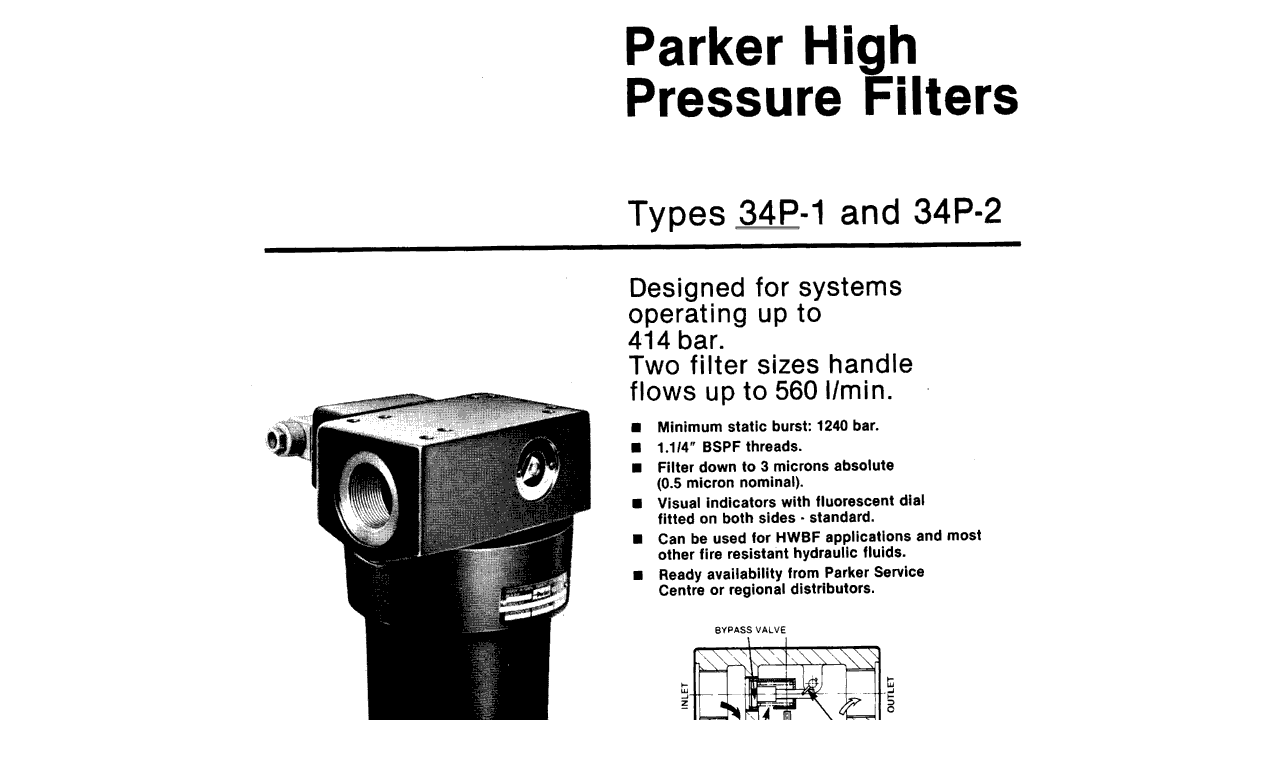

--- FILE ---
content_type: text/html
request_url: https://allshookup.org/specs/hydulic/presfilt.htm
body_size: 67
content:
<HTML>
<HEAD>
  <META NAME="GENERATOR" CONTENT="Adobe PageMill 3.0 Win">
  <TITLE>Parker High Pressure Filter</TITLE>
</HEAD>
<BODY BGCOLOR="#ffffff">

<P><CENTER><IMG SRC="presfilt.gif" WIDTH="800" HEIGHT="1113" 
ALIGN="BOTTOM" BORDER="0" NATURALSIZEFLAG="3"><!--SELECTION--><!--/SELECTION--></CENTER>

</BODY>
</HTML>
